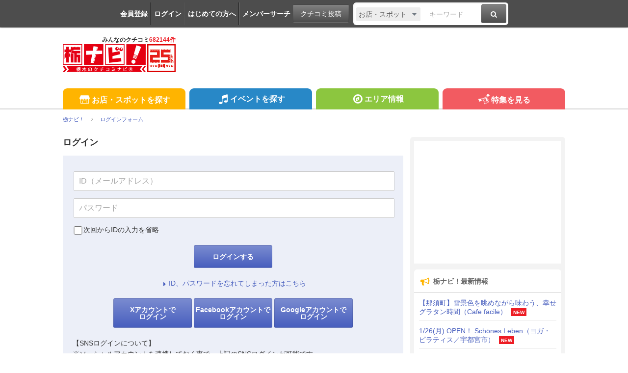

--- FILE ---
content_type: text/html; charset=utf-8
request_url: https://www.google.com/recaptcha/api2/aframe
body_size: 266
content:
<!DOCTYPE HTML><html><head><meta http-equiv="content-type" content="text/html; charset=UTF-8"></head><body><script nonce="rBv9eIquC0TvbCC0J5fbtQ">/** Anti-fraud and anti-abuse applications only. See google.com/recaptcha */ try{var clients={'sodar':'https://pagead2.googlesyndication.com/pagead/sodar?'};window.addEventListener("message",function(a){try{if(a.source===window.parent){var b=JSON.parse(a.data);var c=clients[b['id']];if(c){var d=document.createElement('img');d.src=c+b['params']+'&rc='+(localStorage.getItem("rc::a")?sessionStorage.getItem("rc::b"):"");window.document.body.appendChild(d);sessionStorage.setItem("rc::e",parseInt(sessionStorage.getItem("rc::e")||0)+1);localStorage.setItem("rc::h",'1769362373166');}}}catch(b){}});window.parent.postMessage("_grecaptcha_ready", "*");}catch(b){}</script></body></html>